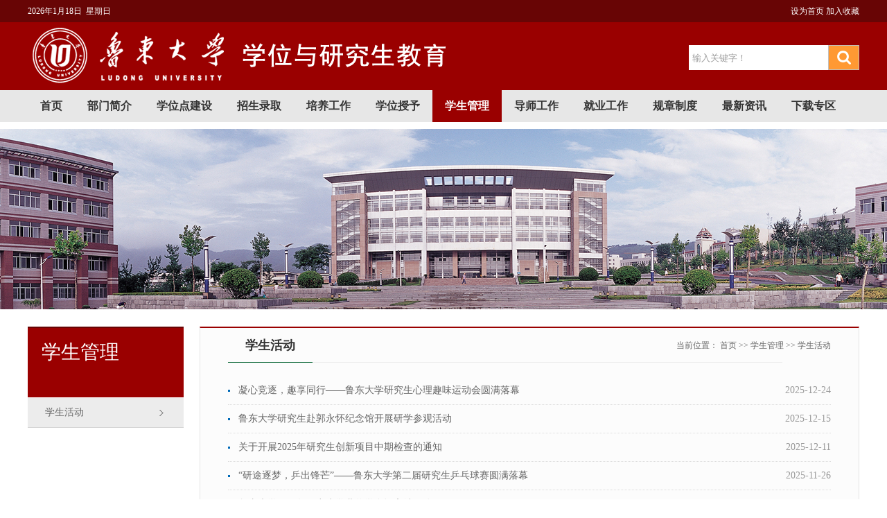

--- FILE ---
content_type: text/html
request_url: https://grad.ldu.edu.cn/xsgl/xshd.htm
body_size: 31921
content:
<!DOCTYPE html PUBLIC "-//W3C//DTD XHTML 1.0 Transitional//EN" "http://www.w3.org/TR/xhtml1/DTD/xhtml1-transitional.dtd">
<html xmlns="http://www.w3.org/1999/xhtml">
<head>
    <meta http-equiv="X-UA-Compatible" content="IE=edge,chrome=1">
    <meta http-equiv="Content-Type" content="text/html; charset=UTF-8" />
    <title>学生活动-鲁东大学研究生院</title><META Name="keywords" Content="鲁东大学研究生院,工作动态" />

    <link href="../style/style.css" rel="stylesheet" type="text/css" />
    <script type="text/javascript" src="../js/jquery-latest.min.js"></script>
    <script type="text/javascript" src="../js/koala.min.js"></script>
    <script type="text/javascript" src="../js/jquery.SuperSlide.js"></script>
<!--Announced by Visual SiteBuilder 9-->
<link rel="stylesheet" type="text/css" href="../_sitegray/_sitegray_d.css" />
<script language="javascript" src="../_sitegray/_sitegray.js"></script>
<!-- CustomerNO:7765626265723230766b4754525a544003090000 -->
<link rel="stylesheet" type="text/css" href="../list.vsb.css" />
<script type="text/javascript" src="/system/resource/js/vsbscreen.min.js" id="_vsbscreen" devices="pc|pad"></script>
<script type="text/javascript" src="/system/resource/js/counter.js"></script>
<script type="text/javascript">_jsq_(1036,'/list.jsp',-1,1878144953)</script>
</head>

<body>
<div class="wrapper">
    <div class="header clearboth">
        <div class="top-line">
            <div class="w1200">
            <div class="top-line-l"><!--#begineditable name="文本日历" viewid="202944" tagname="文本日历" action="" layout="" contype="" stylesysid="" template="" tplstyle="" clone="" istemp=""--><script language="javascript" src="/system/resource/js/calendar/simple.js"></script>               
<script language="JavaScript">
//阳历
var c_Calendar202944EnDateString;

var c_Calendar202944WeekDayString;

//阴历
var c_Calendar202944CnDateString;
//节气
var c_Calendar202944JQString;
//年
var c_Calendar202944YearString;
//月
var c_Calendar202944MonthString;
//日
var c_Calendar202944DayString;
//周
var c_Calendar202944WeekString;
function RunGLNL202944()
{          
    var  sc =new Simple_Calendar ();
    sc.init();
    c_Calendar202944CnDateString=sc.getCnDateString();
    c_Calendar202944WeekDayString=sc.getCalendarWeekString();
    c_Calendar202944JQString=sc.getJQString();
    c_Calendar202944EnDateString=sc.getEnDateString();
    c_Calendar202944YearString=sc.getYearString();
    c_Calendar202944MonthString=sc.getMonthString();
    c_Calendar202944DayString=sc.getDayString();
    c_Calendar202944WeekString=sc.getWeekString();
}
RunGLNL202944();
document.write('<div id="c_lunar202944"   class="fontstyle202944"  >');       
document.write(c_Calendar202944EnDateString);
document.write("&nbsp;&nbsp;"+c_Calendar202944WeekDayString);



document.write("</div>");

</script>
<!--#endeditable--></div>
            <!--#begineditable name="主页|收藏" viewid="202942" tagname="主页|收藏" action="" layout="" contype="" stylesysid="" template="" tplstyle="" clone="" istemp=""-->
<script language="javascript">
function dosuba202942a()
{
    try{
        var ua = navigator.userAgent.toLowerCase();
        if(ua.indexOf("msie 8")>-1)
        {
            window.external.AddToFavoritesBar(document.location.href,document.title,"");//IE8
        }else if(ua.toLowerCase().indexOf("rv:")>-1)
        {
            window.external.AddToFavoritesBar(document.location.href,document.title,"");//IE11+
        }else{
            if (document.all) 
            {
                window.external.addFavorite(document.location.href, document.title);
            }else if(window.sidebar)
            {
                window.sidebar.addPanel( document.title, document.location.href, "");//firefox
            }
            else
            {
                alert(hotKeysa202942a());
            }
        }

    }
    catch (e){alert("无法自动添加到收藏夹，请使用 Ctrl + d 手动添加");}
}
function hotKeysa202942a() 
{
    var ua = navigator.userAgent.toLowerCase(); 
    var str = "";    
    var isWebkit = (ua.indexOf('webkit') != - 1); 
    var isMac = (ua.indexOf('mac') != - 1);     
    if (ua.indexOf('konqueror') != - 1) 
    {  
        str = 'CTRL + B'; // Konqueror   
    } 
    else if (window.home || isWebkit || isMac) 
    {        
        str = (isMac ? 'Command/Cmd' : 'CTRL') + ' + D'; // Netscape, Safari, iCab, IE5/Mac   
    }
    return ((str) ? '无法自动添加到收藏夹，请使用' + str + '手动添加' : str);
}
function setHomepagea202942a()
{
    var url = document.location.href;
    if (document.all)
    {
        document.body.style.behavior='url(#default#homepage)';
        document.body.setHomePage(url);
    }
    else if (window.sidebar)
    {
        if(window.netscape)
        {
             try{
                  netscape.security.PrivilegeManager.enablePrivilege("UniversalXPConnect");
             }catch (e){
                   alert("该操作被浏览器拒绝，如果想启用该功能，请在地址栏内输入 about:config,然后将项 signed.applets.codebase_principal_support 值该为true");
             }
        }
    var prefs = Components.classes['@mozilla.org/preferences-service;1'].getService(Components. interfaces.nsIPrefBranch);
    prefs.setCharPref('browser.startup.homepage',url);
    }
    else
    {
        alert("浏览器不支持自动设为首页，请手动设置");
    }
}
</script>


<div class="top-line-r">
   <A href="javascript:setHomepagea202942a()" style="TEXT-DECORATION: none;">
                <span>设为首页</span>
            </A>
              
              <A onclick="javascript:dosuba202942a();" href="#" style="TEXT-DECORATION: none;">
                <span>加入收藏</span>
            </A>
            </div>


<!--#endeditable-->
            </div>
        </div>
        <div class="w1200 header_bg">
            <!--#begineditable name="LOGO" viewid="202943" tagname="LOGO" action="" layout="" contype="" stylesysid="" template="" tplstyle="" clone="" istemp=""-->
<div class="logo">

<a href="../index.htm" title="研究生院-grad"><img src="../images/logoyjsy.png" alt="研究生院-grad" />
</a>

</div>


<!--#endeditable-->
            <!--#begineditable name="全文检索" viewid="202961" tagname="全文检索" action="" layout="" contype="" stylesysid="" template="" tplstyle="" clone="" istemp=""--><script type="text/javascript">
    function _nl_ys_check(){
        
        var keyword = document.getElementById('showkeycode202961').value;
        if(keyword==null||keyword==""){
            alert("请输入你要检索的内容！");
            return false;
        }
        if(window.toFF==1)
        {
            document.getElementById("lucenenewssearchkeyword202961").value = Simplized(keyword );
        }else
        {
            document.getElementById("lucenenewssearchkeyword202961").value = keyword;            
        }
        var  base64 = new Base64();
        document.getElementById("lucenenewssearchkeyword202961").value = base64.encode(document.getElementById("lucenenewssearchkeyword202961").value);
        new VsbFormFunc().disableAutoEnable(document.getElementById("showkeycode202961"));
        return true;
    } 
</script>

<form action="../search.jsp?wbtreeid=1036" method="post" id="au3a" name="au3a" onsubmit="return _nl_ys_check()" style="display: inline">
 <input type="hidden" id="lucenenewssearchkeyword202961" name="lucenenewssearchkeyword" value=""><input type="hidden" id="_lucenesearchtype202961" name="_lucenesearchtype" value="1"><input type="hidden" id="searchScope202961" name="searchScope" value="0">


<div class="i-search">
                <div class="fl">
                <input name="showkeycode" id="showkeycode202961" type="text" value="输入关键字！" onfocus="this.style.color='#9e9e9e';if (value =='输入关键字！'){value =''}" onblur="this.style.color='9e9e9e';if (value ==''){value='输入关键字！'}" class="search-txt" /></div>
                <div class="fr"><input name="" type="image" value="" class="search-btn" /></div>
            </div>
   
   







</form><script language="javascript" src="/system/resource/js/base64.js"></script><script language="javascript" src="/system/resource/js/formfunc.js"></script>
<!--#endeditable-->
    </div>
    <div class="i-menu clearboth">
              <!--#begineditable name="网站导航" viewid="202959" tagname="网站导航" action="" layout="" contype="" stylesysid="" template="" tplstyle="" clone="" istemp=""--><ul id="nav" class="nav clearfix">




<li class="nLi   ">
                <h3><a href="../index.htm">首页</a></h3>
            </li>





<li class="nLi   ">
                <h3><a href="../bmjj/jgsz.htm">部门简介</a></h3>
            </li>

 <ul class="sub">


  <li><a href="../bmjj/jgsz.htm">机构设置</a></li>




 </ul>




<li class="nLi   ">
                <h3><a href="../xwdjs/gzdt.htm">学位点建设</a></h3>
            </li>

 <ul class="sub">


  <li><a href="../xwdjs/gzdt.htm">工作动态</a></li>




  <li><a href="../xwdjs/xwdpg.htm">学位点评估</a></li>




 </ul>




<li class="nLi   ">
                <h3><a href="../zslq/gzdt.htm">招生录取</a></h3>
            </li>

 <ul class="sub">


  <li><a href="../zslq/gzdt.htm">工作动态</a></li>




  <li><a href="../zslq/zsjz.htm">招生简章</a></li>




  <li><a href="../zslq/zsxc.htm">招生宣传</a></li>




 </ul>




<li class="nLi   ">
                <h3><a href="../pygz/gzdt.htm">培养工作</a></h3>
            </li>

 <ul class="sub">


  <li><a href="../pygz/gzdt.htm">工作动态</a></li>




  <li><a href="../pygz/glxt.htm">管理系统</a></li>




  <li><a href="https://grad.ldu.edu.cn/ztw.htm">成果展示</a></li>




 </ul>




<li class="nLi   ">
                <h3><a href="../xwsy/gzdt.htm">学位授予</a></h3>
            </li>

 <ul class="sub">


  <li><a href="../xwsy/gzdt.htm">工作动态</a></li>




 </ul>




<li class="nLi  on ">
                <h3><a href="xshd.htm">学生管理</a></h3>
            </li>

 <ul class="sub">


  <li><a href="xshd.htm">学生活动</a></li>




 </ul>




<li class="nLi   ">
                <h3><a href="../dsgz/dslx.htm">导师工作</a></h3>
            </li>

 <ul class="sub">


  <li><a href="../dsgz/dslx.htm">导师遴选</a></li>




 </ul>




<li class="nLi   ">
                <h3><a href="../jygz/bysxx.htm">就业工作</a></h3>
            </li>

 <ul class="sub">


  <li><a href="../jygz/bysxx.htm">毕业生信息</a></li>




  <li><a href="../jygz/jyxx.htm">就业信息</a></li>




  <li><a href="../jygz/bsbkxx.htm">博士报考信息</a></li>




  <li><a href="../jygz/jyzd.htm">就业指导</a></li>




  <li><a href="../jygz/bysfc.htm">毕业生风采</a></li>




 </ul>




<li class="nLi   ">
                <h3><a href="../gzzd/zs.htm">规章制度</a></h3>
            </li>

 <ul class="sub">


  <li><a href="../gzzd/zs.htm">招生</a></li>




  <li><a href="../gzzd/py.htm">培养</a></li>




  <li><a href="../gzzd/gl.htm">管理</a></li>




  <li><a href="../gzzd/xw.htm">学位</a></li>




  <li><a href="../gzzd/jl.htm">奖励</a></li>




  <li><a href="../gzzd/ds.htm">导师</a></li>




  <li><a href="../gzzd/qt.htm">其他</a></li>




 </ul>




<li class="nLi   ">
                <h3><a href="../zxzx/gjzc.htm">最新资讯</a></h3>
            </li>

 <ul class="sub">


  <li><a href="../zxzx/gjzc.htm">国家政策</a></li>




  <li><a href="../zxzx/zxdongt.htm">资讯动态</a></li>




  <li><a href="../zxzx/xsdt.htm">学术动态</a></li>




 </ul>




<li class="nLi   ">
                <h3><a href="../xzzq/xwdjs.htm">下载专区</a></h3>
            </li>

 <ul class="sub">


  <li><a href="../xzzq/xwdjs.htm">学位点建设</a></li>




  <li><a href="../xzzq/zsgz.htm">招生工作</a></li>




  <li><a href="../xzzq/pygz.htm">培养工作</a></li>




  <li><a href="../xzzq/xsgz.htm">学生工作</a></li>




  <li><a href="../xzzq/dsgz.htm">导师工作</a></li>




  <li><a href="../xzzq/xwgz.htm">学位工作</a></li>




  <li><a href="../xzzq/cyrj.htm">常用软件</a></li>




  <li><a href="../xzzq/jygz.htm">就业工作</a></li>




 </ul>




  </ul><!--#endeditable-->        <script id="jsID" type="text/javascript">

            jQuery("#nav").slide({
                type:"menu",// 效果类型，针对菜单/导航而引入的参数（默认slide）
                titCell:".nLi", //鼠标触发对象
                targetCell:".sub", //titCell里面包含的要显示/消失的对象
                effect:"slideDown", //targetCell下拉效果
                delayTime:300 , //效果时间
                triggerTime:0, //鼠标延迟触发时间（默认150）
                returnDefault:true //鼠标移走后返回默认状态，例如默认频道是“预告片”，鼠标移走后会返回“预告片”（默认false）
            });
        </script>
    </div>

    <!--#begineditable name="装饰图片-内页banner" viewid="202964" tagname="装饰图片-内页banner" action="" layout="" contype="" stylesysid="" template="" tplstyle="" clone="" istemp="true"-->  
     
     <div class="lm_banner" style="background: url('../images/banner_0001.png') no-repeat center;">   </div><!--#endeditable-->
    <div class="list-main">
        <div class="list-main-left ">
            <div class="this-lmname">
                <h1><!--#begineditable name="栏目名称" viewid="202962" tagname="栏目名称" action="" layout="" contype="" stylesysid="" template="" tplstyle="" clone="" istemp="true"-->学生管理<!--#endeditable--></h1>
                <h3></h3>
            </div>
            <!--#begineditable name="二级导航" viewid="202965" tagname="二级导航" action="" layout="" contype="" stylesysid="" template="" tplstyle="" clone="" istemp="true"-->

<div class="list-sub clearfix">
                <ul>



<li><a href="xshd.htm">学生活动</a></li>

  




 </ul>
            </div><!--#endeditable-->
        </div>
        <div class="list-main-right">
            <div class="lm_name clearfix">
                <h2><!--#begineditable name="二级栏目名称" viewid="202966" tagname="二级栏目名称" action="" layout="" contype="" stylesysid="" template="" tplstyle="" clone="" istemp="true"-->学生活动<!--#endeditable--></h2>
                <!--#begineditable name="当前位置" viewid="202967" tagname="当前位置" action="" layout="" contype="" stylesysid="" template="" tplstyle="" clone="" istemp="true"--><span>当前位置：
                        <a href="../index.htm">首页</a>
                >>
                <a href="xshd.htm">学生管理</a>
                >>
                <a href="xshd.htm">学生活动</a>
</span><!--#endeditable-->
            </div>
          <div><!--#begineditable name="静态翻页列表" action="webber.wbst.com.news.ColumnNews" layout="/system/_component/news/list/stattplpagedownv2.jsp" tpltype="1" contype="news" clone="" viewid="1020937" contentviewid="" tagname="静态翻页列表"-->

<script language="javascript" src="/system/resource/js/dynclicks.js"></script><script language="javascript" src="/system/resource/js/news/statpagedown.js"></script>
<div class="fy-list">

    <UL>
    


<li id="line_u10_0"><span>2025-12-24</span><a href="../info/1036/4113.htm">凝心竞逐，趣享同行——鲁东大学研究生心理趣味运动会圆满落幕</a></li>




        




<li id="line_u10_1"><span>2025-12-15</span><a href="../info/1036/4083.htm">鲁东大学研究生赴郭永怀纪念馆开展研学参观活动</a></li>




        




<li id="line_u10_2"><span>2025-12-11</span><a href="../info/1036/4096.htm">关于开展2025年研究生创新项目中期检查的通知</a></li>




        




<li id="line_u10_3"><span>2025-11-26</span><a href="../info/1036/4085.htm">“研途逐梦，乒出锋芒”——鲁东大学第二届研究生乒乓球赛圆满落幕</a></li>




        




<li id="line_u10_4"><span>2025-11-20</span><a href="../info/1036/4082.htm">鲁东大学2025年研究生学业奖学金评审结果公示</a></li>




        




<li id="line_u10_5"><span>2025-10-22</span><a href="../info/1036/4053.htm">关于做好鲁东大学2025年研究生学业奖学金评审工作的通知</a></li>




        




<li id="line_u10_6"><span>2025-10-20</span><a href="../info/1036/4047.htm">鲁东大学2025年研究生国家奖学金评审结果公示</a></li>




        




<li id="line_u10_7"><span>2025-09-22</span><a href="../info/1036/4131.htm">我校承办的中国研究生乡村振兴科技强农+创新大赛第二届中国研究生乡村振兴志愿服务技能...</a></li>




        




<li id="line_u10_8"><span>2025-07-22</span><a href="../info/1036/3893.htm">我校研究生在第二届MIB国际贸易融资竞赛取得佳绩</a></li>




        




<li id="line_u10_9"><span>2025-06-13</span><a href="../info/1036/3851.htm">研究生院召开推进考博工作座谈会</a></li>




        




<li id="line_u10_10"><span>2025-05-30</span><a href="../info/1036/3825.htm">关于公布2025年鲁东大学研究生创新项目立项名单的通知</a></li>




        




<li id="line_u10_11"><span>2025-05-30</span><a href="../info/1036/3817.htm">鲁东大学第24届研究生学术文化节暨创新成果展示月活动开幕</a></li>




        




<li id="line_u10_12"><span>2025-05-30</span><a href="../info/1036/3816.htm">商学院师生在第四届国际商务专业学位研究生案例竞赛中喜获佳绩</a></li>




        




<li id="line_u10_13"><span>2025-05-22</span><a href="../info/1036/3807.htm">2025年鲁东大学研究生创新项目拟立项公示</a></li>




        




<li id="line_u10_14"><span>2025-05-22</span><a href="../info/1036/3805.htm">春风化雨润心田 支教点亮求知路</a></li>




        

    </UL>
   <div align="center"><INPUT TYPE="hidden" NAME="actiontype" VALUE=""><input type="hidden" name="_scode_" value="1768744498525"><input type="hidden" name="urltype" value="tree.TreeTempUrl"><input type="hidden" name="wbtreeid" value="1036"><input type="hidden" name="outFlag" value="false">
<style type="text/css">
.headStyle12ddcaq5zt, .headStyle12ddcaq5zt td, .headStyle12ddcaq5zt div {font-size: 12px;font-family:宋体; color: #000000; margin-left: auto; margin-right: auto; line-height:14px;}
.defaultButtonStyle {font-size: 12px;font-family:宋体; height:20px;color: #000000;BORDER: #AFD5F5 1px solid; margin: 0px;padding: 0px; FILTER:progid:DXImageTransform.Microsoft.Gradient(GradientType=0,StartColorStr=#ffffff, EndColorStr=#BDDBF7);  CURSOR: pointer; line-height:14px;background:-webkit-gradient(linear, 0 0, 0 100%, from(#ffffff), to(#BDDBF7));background: -moz-linear-gradient( top,#ffffff,#BDDBF7);background:-ms-linear-gradient(top,#ffffff 0%,#bddbf7 100%);}
.defaultinputStyle {font-size: 12px;font-family:宋体; height:20px; border:1px solid #AFD5F5; line-height:14px;}
.colHeader {font-size: 12px;font-family:宋体; line-height:14px;}
.headStyle12ddcaq5zt a, .pageList .this-page {font-size: 12px;font-family:宋体; display:inline-block; height:14px; padding: 2px 4px; border: solid 1px #AFD5F5; background: #fff; text-decoration: none; MARGIN-RIGHT: 1px;line-height:14px;}
.headStyle12ddcaq5zt a:visited {font-size: 12px;font-family:宋体; color: #000000; text-decoration: none; line-height:14px;}
.headStyle12ddcaq5zt .PrevDisabled {font-size: 12px;font-family:宋体; display:inline-block;height:14px;  margin-right: 3px; padding: 2px 4px; background: #fff;color:#ccc;border: solid 1px #AFD5F5; line-height:14px;}
.headStyle12ddcaq5zt .SelectList {font-size: 12px;font-family:宋体;line-height:14px;}
.headStyle12ddcaq5zt .Prev { font-size: 12px;font-family:宋体; margin-right: 3px; padding: 2px 4px;line-height:14px;}
.headStyle12ddcaq5zt .break {font-size: 12px;font-family:宋体; border: none; text-decoration: none; line-height:14px;}
.headStyle12ddcaq5zt .NextDisabled { font-size: 12px;font-family:宋体;display:inline-block; height:14px; margin-left: 2px; padding: 2px 4px;background: #fff;color:#ccc;border: solid 1px #AFD5F5; line-height:14px;}
.headStyle12ddcaq5zt .Next { font-size: 12px;font-family:宋体; margin-left: 2px; padding: 2px 4px;line-height:14px;}
.headStyle12ddcaq5zt .this-page {font-size: 12px;font-family:宋体;display:inline-block;height:14px;padding: 2px 4px; border: solid 1px #AFD5F5; background: #E1F0FD; font-weight: bold; color:black; MARGIN-RIGHT: 1px;line-height:14px;}
.headStyle12ddcaq5zt a:hover {font-size: 12px;font-family:宋体;color: black; background: #EFF7FE; border-color: #AFD5F5; text-decoration: none;line-height:14px;}
.headStyle12ddcaq5zt a:link {font-size: 12px;font-family:宋体;color: #000000; text-decoration: none;line-height:14px;}
.headStyle12ddcaq5zt a:active { font-size: 12px;font-family:宋体;color: black; text-decoration: none; background: #EFF7FE; line-height:14px;}
</style><script language="javascript" src="/system/resource/js/gotopage.js"></script><script type="text/javascript">function a1020937_gopage_fun(){_simple_list_gotopage_fun(22,'a1020937GOPAGE',2)}</script><table cellspacing="0" cellpadding="0" border="0"><TR><td colspan="0"><table cellspacing="0" class="headStyle12ddcaq5zt" width="100%" cellpadding="1"><tr valign="middle"><TD nowrap align="left" width="1%" id="fanye1020937">共324条&nbsp;&nbsp;1/22&nbsp;</td><td nowrap align="left"><div><span class="PrevDisabled">首页</span><span class="PrevDisabled">上页</span><a href="xshd/21.htm" class="Next">下页</a><a href="xshd/1.htm" class="Next">尾页</a>&nbsp;&nbsp;<input align="absmiddle" type="button" class="defaultButtonStyle" id="gotopagebut" name="a1020937Find" value="转到" onclick="javascript:a1020937_gopage_fun()"><INPUT size="2" align="absmiddle" class="defaultInputStyle" NAME="a1020937GOPAGE" id="a1020937GOPAGE" VALUE="" style="margin-left:1px;margin-right:1px">页</div></td></tr></table></table></div>
</div><script>_showDynClickBatch(['dynclicks_u10_4113','dynclicks_u10_4083','dynclicks_u10_4096','dynclicks_u10_4085','dynclicks_u10_4082','dynclicks_u10_4053','dynclicks_u10_4047','dynclicks_u10_4131','dynclicks_u10_3893','dynclicks_u10_3851','dynclicks_u10_3825','dynclicks_u10_3817','dynclicks_u10_3816','dynclicks_u10_3807','dynclicks_u10_3805'],[4113,4083,4096,4085,4082,4053,4047,4131,3893,3851,3825,3817,3816,3807,3805],"wbnews", 1878144953)</script><!--#endeditable--></div>
        </div>
    </div>
       <div class="footer">
        <div class="w1200 footer_bg">
            <div class="footer_one">
                <!--#begineditable name="链接列表-版权上面" viewid="202955" tagname="链接列表-版权上面" action="" layout="" contype="" stylesysid="" template="" tplstyle="" clone="" istemp=""--><script language="javascript" src="/system/resource/js/openlink.js"></script><div class="footer_one_left">




    <a href="https://yjsgl.ldu.edu.cn/gmis/home/stulogin" onclick="_addDynClicks(&#34;wburl&#34;, 1878144953, 39931)" class="f_link1">学生用户</a>




    <a href="https://yjsgl.ldu.edu.cn/gmis/home/login" onclick="_addDynClicks(&#34;wburl&#34;, 1878144953, 39932)" class="f_link2">教师用户</a>




    <a href="http://www.edm.ldu.edu.cn/" onclick="_addDynClicks(&#34;wburl&#34;, 1878144953, 39933)" class="f_link3">教育硕士网</a>




    <a href="../gzjb/zlbg.htm" onclick="_addDynClicks(&#34;wburl&#34;, 1878144953, 39934)" class="f_link4">工作简报</a>




</div><!--#endeditable-->
                <div class="footer_one_right">
                    <div class="end_txtlink">
                        <!--#begineditable name="下拉链接列表-站内导航" viewid="202956" tagname="下拉链接列表-站内导航" action="" layout="" contype="" stylesysid="" template="" tplstyle="" clone="" istemp=""--><select onchange="_openSelectLink(this, 'value', 'addclicks')">
                            <option>--培养单位--</option>



<option value="http://www.chinese.ldu.edu.cn/" title="" addclicks="_addDynClicks(&#34;wburl&#34;, 1878144953, 59024)" target="_blank">文学院</option>

 


<option value="http://www.fl.ldu.edu.cn/" title="" addclicks="_addDynClicks(&#34;wburl&#34;, 1878144953, 59025)" target="_blank">外国语学院</option>

 


<option value="http://www.ls.ldu.edu.cn/" title="" addclicks="_addDynClicks(&#34;wburl&#34;, 1878144953, 59026)" target="_blank">历史文化学院</option>

 


<option value="http://www.marx.ldu.edu.cn/" title="" addclicks="_addDynClicks(&#34;wburl&#34;, 1878144953, 59027)" target="_blank">马克思主义学院</option>

 


<option value="http://www.zf.ldu.edu.cn/" title="" addclicks="_addDynClicks(&#34;wburl&#34;, 1878144953, 59028)" target="_blank">法学院</option>

 


<option value="http://www.psy.ldu.edu.cn/" title="" addclicks="_addDynClicks(&#34;wburl&#34;, 1878144953, 59029)" target="_blank">教育科学学院</option>

 


<option value="http://www.jsjyxy.ldu.edu.cn/" title="" addclicks="_addDynClicks(&#34;wburl&#34;, 1878144953, 59030)" target="_blank">初等教育学院</option>

 


<option value="http://www.sport.ldu.edu.cn/" title="" addclicks="_addDynClicks(&#34;wburl&#34;, 1878144953, 59031)" target="_blank">体育学院</option>

 


<option value="http://www.sxy.ldu.edu.cn/" title="" addclicks="_addDynClicks(&#34;wburl&#34;, 1878144953, 59032)" target="_blank">商学院</option>

 


<option value="http://www.maths.ldu.edu.cn/" title="" addclicks="_addDynClicks(&#34;wburl&#34;, 1878144953, 59033)" target="_blank">数学与统计科学学院</option>

 


<option value="http://www.physics.ldu.edu.cn/" title="" addclicks="_addDynClicks(&#34;wburl&#34;, 1878144953, 59034)" target="_blank">物理与光电工程学院</option>

 


<option value="http://www.chem.ldu.edu.cn/" title="" addclicks="_addDynClicks(&#34;wburl&#34;, 1878144953, 59035)" target="_blank">化学与材料科学学院</option>

 


<option value="http://www.sky.ldu.edu.cn/" title="" addclicks="_addDynClicks(&#34;wburl&#34;, 1878144953, 59036)" target="_blank">生命科学学院</option>

 


<option value="http://www.geo.ldu.edu.cn/" title="" addclicks="_addDynClicks(&#34;wburl&#34;, 1878144953, 59037)" target="_blank">资源与环境工程学院</option>

 


<option value="http://www.jt.ldu.edu.cn/" title="" addclicks="_addDynClicks(&#34;wburl&#34;, 1878144953, 59038)" target="_blank">交通学院</option>

 


<option value="http://www.ws.ldu.edu.cn/" title="" addclicks="_addDynClicks(&#34;wburl&#34;, 1878144953, 59039)" target="_blank">蔚山船舶与海洋学院</option>

 


<option value="http://www.civil.ldu.edu.cn/" title="" addclicks="_addDynClicks(&#34;wburl&#34;, 1878144953, 59040)" target="_blank">土木工程学院</option>

 


<option value="http://www.sl.ldu.edu.cn/" title="" addclicks="_addDynClicks(&#34;wburl&#34;, 1878144953, 59041)" target="_blank">水利工程学院</option>

 


<option value="http://www.xinke.ldu.edu.cn/" title="" addclicks="_addDynClicks(&#34;wburl&#34;, 1878144953, 59042)" target="_blank">信息与电气工程学院</option>

 


<option value="http://www.sic.ldu.edu.cn/" title="" addclicks="_addDynClicks(&#34;wburl&#34;, 1878144953, 59043)" target="_blank">集成电路学院</option>

 


<option value="http://www.spgc.ldu.edu.cn/" title="" addclicks="_addDynClicks(&#34;wburl&#34;, 1878144953, 59044)" target="_blank">食品工程学院</option>

 


<option value="http://www.nxy.ldu.edu.cn/" title="" addclicks="_addDynClicks(&#34;wburl&#34;, 1878144953, 59045)" target="_blank">农学院</option>

 


<option value="http://www.ys.ldu.edu.cn/" title="" addclicks="_addDynClicks(&#34;wburl&#34;, 1878144953, 59046)" target="_blank">艺术学院</option>

 


<option value="http://www.sis.ldu.edu.cn/" title="" addclicks="_addDynClicks(&#34;wburl&#34;, 1878144953, 59047)" target="_blank">国际教育学院</option>

 


<option value="http://www.zwwxyjy.ldu.edu.cn/" title="" addclicks="_addDynClicks(&#34;wburl&#34;, 1878144953, 59048)" target="_blank">张炜文学研究院</option>

 


<option value="http://www.bhst.ldu.edu.cn/" title="" addclicks="_addDynClicks(&#34;wburl&#34;, 1878144953, 59049)" target="_blank">滨海生态高等研究院</option>

 


<option value="http://www.nlgc.ldu.edu.cn/" title="" addclicks="_addDynClicks(&#34;wburl&#34;, 1878144953, 59050)" target="_blank">农林工程研究院</option>

 
 </select><!--#endeditable-->
                    </div>
                    <div class="end_txtlink">
                        <!--#begineditable name="下拉链接列表-友情链接" viewid="202957" tagname="下拉链接列表-友情链接" action="" layout="" contype="" stylesysid="" template="" tplstyle="" clone="" istemp=""-->
<select onchange="_openSelectLink(this, 'value', 'addclicks')">
                            <option>--友情链接--</option>



<option value="https://www.moe.gov.cn/" title="" addclicks="_addDynClicks(&#34;wburl&#34;, 1878144953, 59020)" target="_blank">教育部</option>

 


<option value="https://yz.chsi.com.cn/" title="" addclicks="_addDynClicks(&#34;wburl&#34;, 1878144953, 59021)" target="_blank">中国研究生招生信息网</option>

 


<option value="http://edu.shandong.gov.cn/" title="" addclicks="_addDynClicks(&#34;wburl&#34;, 1878144953, 59019)" target="_blank">山东省教育厅</option>

 


<option value="https://www.sdzk.cn/" title="" addclicks="_addDynClicks(&#34;wburl&#34;, 1878144953, 59022)" target="_blank">山东省教育招生考试院</option>

 


<option value="https://www.ldu.edu.cn" title="" addclicks="_addDynClicks(&#34;wburl&#34;, 1878144953, 59023)" target="_blank">鲁东大学</option>

 
 </select><!--#endeditable-->
                    </div>

                </div>
            </div>
            <div class="footer_two">
                <!--#begineditable name="版权" viewid="202958" tagname="版权" action="" layout="" contype="" stylesysid="" template="" tplstyle="" clone="" istemp=""--><div class="footer_two_left">

<!-- 版权内容请在本组件"内容配置-版权"处填写 -->
<p>鲁东大学研究生院 版权所有 © Copyright 2022</p><p>联系电话：0535-6681458 地址：山东省烟台市芝罘区红旗中路186号</p>
</div><!--#endeditable-->
                <div class="footer_two_right">
                  
                    <!--#begineditable name="二维码-图片列表" viewid="202960" tagname="二维码-图片列表" action="" layout="" contype="" stylesysid="" template="" tplstyle="" clone="" istemp=""-->    <div class="fl wx_sm">


           

              


                        <img src="../images/20221201201904.jpg" alt="" /><span></span>

             
     

</div><!--#endeditable-->
                </div>
            </div>
        </div>
    </div>
</div>

</body>
</html>


--- FILE ---
content_type: text/css
request_url: https://grad.ldu.edu.cn/style/style.css
body_size: 22200
content:
@charset "utf-8";
/* CSS Document*/
body {
    margin: 0;
    padding: 0;
    font-family: "微软雅黑";
    font-size: 14px;
    min-width: 1200px;
    background:#ffffff;
}
ul,li {
    list-style-type: none;
    margin: 0;
    padding: 0;
}
h1,h2,h3,h4,h5,h6 {
    margin: 0;
    padding: 0;
    font-weight: normal
}
img {
    border: 0;
}
a {
    text-decoration: none;
    color: #666666;
}
a:hover {
    text-decoration: none;
    color: #cc3300;
}
.fl {
    float: left !important;
}
.fr {
    float: right !important;
}
.clearboth {
    clear: both;
    border: 0;
    padding: 0;
    margin: 0;
}
.w1200 {
    width: 1200px;
    height: auto;
    margin: 0 auto;
    overflow: hidden;
}
.clearfix:after {
    content: ".";
    display: block;
    height: 0;
    clear: both;
    visibility: hidden;
}
.wrapper {
    width: 100%;
    padding: 0;
    margin: 0 auto;
    position: relative;
    background: #ffffff;
}
.relative {
    position:relative;
}
.imghover {
    cursor: pointer;
    transition: all 0.6s;
}
.imghover:hover {
    transform: scale(1.2);
}

/*header*/
.header{ width:100%; height: 130px; background: #9a0000;}
.header_bg{ 660px bottom no-repeat; height: 130px}
.header .top-line{ background: #680505; height: 32px; line-height: 32px; color: #ffffff; font-size: 12px; font-family: simsun; position: absolute; top: 0; width: 100%; }
.header .top-line a{ color: #ffffff;}
.header .top-line-l{ float: left;}
.header .top-line-r{ float: right;}
.header .logo{ float: left; margin:37px 0 0 0}

/*i-menu*/

.i-menu {
    width:100%; height: 46px; z-index: 9999; margin: 0 auto; background: #e7e7e7;
}
.nav{ width:1200px; margin: 0 auto; height:46px; line-height:46px;  position:relative; z-index:1;  }
.nav a{ color:#fff;  }
.nav .nLi{ float:left;  position:relative; display:inline;  }
.nav .nLi h3{ float:left;  }
.nav .nLi h3 a{ display:block; padding:0 18px; font-size:16px; font-weight:bold; color: #333333  }
.nav .sub{ display:none; width:180px; left:0; top:46px;  position:absolute; background: #9a0000;  line-height:36px; padding:5px 0;  }
.nav .sub li{ zoom:1; }
.nav .sub a{ display:block; padding:0 10px; }
.nav .sub a:hover{ background:#680505; color:#fff;  }
.nav .on h3 a{ background: #9a0000; color:#fff;   }

/*banner*/
.slideBox{ width:100%; height:460px; overflow:hidden; position:relative; margin: 0 auto;}
.slideBox .hd{ height:15px; overflow:hidden; position:absolute; right:5px; bottom:5px; z-index:1; }
.slideBox .hd ul{ overflow:hidden; zoom:1; float:left;  }
.slideBox .hd ul li{ float:left; margin-right:2px;  width:15px; height:15px; line-height:14px; text-align:center; background:#fff; cursor:pointer; }
.slideBox .hd ul li.on{ background:#f00; color:#fff; }
.slideBox .bd{ position:relative; height:100%; z-index:0;   }
.slideBox .bd li{ zoom:1; vertical-align:middle; }
.slideBox .bd img{ width:100%;  display:block;  }
.slideBox .bd span {
    position:absolute;
    bottom:0;
    background:url(../images/title_imgbg.png);
    width:100%;
    line-height:36px;
    color:#fff;
    font-weight:bold;
}
.slideBox .bd h1 {
    color:#fff;
    font-size:16px;
    margin:0;
    padding:0 10px;
    height: 46px;
    line-height: 46px; text-align: center;
}
.slideBox .prev,.slideBox .next{ position:absolute; left:0; top:50%; margin-top:-25px; display:block; width:60px; height:60px; background:url(../images/slider-arrow.png) -160px 0px no-repeat; filter:alpha(opacity=50);opacity:0.8; }
.slideBox .next{ left:auto; right:0; background-position:8px 0px; }
.slideBox .prev:hover,
.slideBox .next:hover{ filter:alpha(opacity=100);opacity:1;  }
.slideBox .prevStop{ display:none;  }
.slideBox .nextStop{ display:none;  }

/*p_news*/
.p_news{ width: 1200px; margin: 20px auto 0 auto; height:350px; overflow: hidden; position: relative;}
.p_news_left{ float: left; width: 315px; margin-right: 25px;}
.p_news_center{float: left; width: 880px;}
.p_news_right{float: right; width: 295px; overflow: hidden}

/**/
.more{ position: absolute; top: 120px; right: 20px}
.slideTxtBox{ width:100%; text-align:left;  }
.slideTxtBox .hd{ height:40px; line-height:40px; background:#ffffff; padding:0 10px 0 20px;   border-bottom:1px solid #dadada;  position:relative; }
.slideTxtBox .hd ul{ float:left;  position:absolute; left:0; top:-1px; height:40px;   }
.slideTxtBox .hd ul li{ float:left; padding:0 15px; cursor:pointer; font-size: 18px; color: #666666;}
.slideTxtBox .hd ul li.on{ height:40px; border-bottom:2px solid #9a0000;color: #9a0000; }
.slideTxtBox .bd ul{ padding:0;  zoom:1;  }
.slideTxtBox .t_jgx{}
.newbox{ width:880px;height: auto; overflow: hidden; margin: 0 auto}
.newbox_left{width:390px; height: auto; overflow: hidden; float: left; padding: 20px 0 0 0}
.newbox_right{ width:470px; height: auto; overflow: hidden; float: right;padding: 20px 0 0 0}
/*picnews*/
.picnews{ width:390px; height:270px; overflow:hidden; position:relative;   }
.picnews .hd{ height:15px; overflow:hidden; position:absolute; right:10px; bottom:7px; z-index:1; }
.picnews .hd ul{ overflow:hidden; zoom:1; float:left;  }
.picnews .hd ul li{ float:left; margin-right:4px;  width:7px; height:7px; line-height:8px; font-size:0; text-align:center; background:#cccccc; cursor:pointer;  border-radius: 50px;}
.picnews .hd ul li.on{ background:#ff0000; color:#fff; }
.picnews .bd{ position:relative; height:100%; z-index:0;   }
.picnews .bd li{ zoom:1; vertical-align:middle; }
.picnews .bd img{ width:390px; height:270px; display:block;  }
.picnews .bd  span{ position:absolute; bottom:0; background:url(../images/title_bg.png); width:100%;  line-height:36px; color:#fff; font-weight:bold;}
.picnews .bd h1{ color:#fff; font-size:14px; margin:0; padding:0 10px}
.headline{  height: auto; overflow: hidden; border-bottom: #e5e5e5 1px dashed}
.headline h2{ color: #cc0000; font-size: 20px; line-height: 30px; margin: 0; padding: 0; font-weight: bold; width: 100%; text-align: center}
.headline p{ margin:0;  font-size: 14px; line-height: 24px; color: #999999; padding: 5px 0}
.newslist ul{ height: auto; overflow: hidden;}
.newslist ul{ padding-top: 8px;}
.newslist li{ width: 100%; font-size: 14px; color: #999999; line-height:37px; }
.newslist li a{ background: url("../images/ico_003.png") left center no-repeat; padding-left: 10px; color: #666666; font-size: 14px; float: left; display: block;overflow:hidden;text-overflow:ellipsis;white-space:nowrap; }
.newslist li a:hover{color: #cc3300}
.newslist li span{ float: right;}

.ititle{height:40px; margin: 0 auto 0 auto; border-bottom: #e0e0e0 1px solid; }
.ititle h2{ float: left; margin: 0; padding:0 15px; font-size: 20px;  line-height: 40px;display: block;    height: 40px;
    border-bottom: 2px solid #9a0000;    color: #9a0000;}
.ititle a{ float: right; font-size: 14px; color: #979797; padding-right: 0;line-height: 40px; margin-top:0; padding-top:0;}

.ititle span{ display: block; float: right; height: 32px;width:100px;}
.ititle i{ font-style:normal; font-size: 12px; color: #a1a1a1;line-height: 48px;}

.more{ position: absolute; top:-30px; right:0}
.more a{color:#979797}
.date_list{height: 350px; padding: 6px 0 0 0 !important; position: relative}
.date_list li{
    width: 100%;
    height: 55px;
    display: block;
    border-bottom: #e4e4e4 1px solid;
    padding: 10px 0;}
.date_list li a{ font-size: 14px; color: #666666; line-height: 24px;}
.date_list li a:hover{color: #cc3300;}
.date_list li span {
    float: left;
    display: block;
    width: 50px;
    height: 50px;
    background: #ffffff;
    text-align: center;
    color: #333333;
    font-size: 12px;line-height: 20px;
    margin-right: 12px; border: #9a0000 1px solid;
}
.date_list li span i {
    width: 100%;
    display: block;
    text-align: center;
    color: #ffffff;
    background: #9a0000;
    font-size: 20px;
    font-style: normal;
    line-height: 30px;
}

/*i-others*/
.t_title{ border-bottom: #dadada 1px solid; height: 40px; line-height: 40px; position:relative}
.t_title h1{ color: #9a0000; font-size: 18px; font-weight:500; border-bottom: #9a0000 2px solid; display:inline-block; height: 39px; line-height: 39px; padding:0 15px }
.t_title span{ color: #ff9900; font-size: 12px;}
.t_title .more{ position:absolute; top:2px; right:0px; color:#979797}
.i-others{width: 100%;height: 230px;margin: 0 auto;padding: 10px 0;}
.i-others_left{ width:385px; margin-right: 20px; float: left}
.i-others_center{ width:470px;  float: left}
.i-others_right{ width:295px;  float: right}
.i-link{ width: 1200px; margin:0 auto; height: auto; overflow:hidden; padding: 10px 0}
.i-link_left{ width: 1200px; float: left; height: auto; overflow: hidden;}
.i-link_right{ width: 1200px;  margin:0 auto;}
.i-link_left ul{ width: 1225px; float: left; padding-top:15px;}
.i-link_left li{width:225px; height: 70px;float:left;margin: 0 20px 15px 0;}
.i-link_left a{display: block; width: 100%; height: 70px;  overflow:hidden}
.i-link_left img{ width:100%; height: 70px; overflow: hidden}
.i-link_left img:hover{ opacity:0.8}
.i-link_right .kstd_link{font-size: 14px; color: #333333; line-height: 32px;width:500px; height: auto; overflow: hidden; padding:10px 0 0 0}
.i-link_right .kstd_link{ }


/*滚动图*/
.mlxy_gd{ width:880px;  overflow:hidden; position:relative;  margin: 20px 0 0 0 }
.mlxy_gd .hd{ overflow:hidden;  height:30px; background:#f4f4f4; padding:0;  }
.mlxy_gd .hd .prev,.picMarquee-left .hd .next{ display:block;  width:5px; height:9px; float:right; margin-right:5px; margin-top:10px;  overflow:hidden;
    cursor:pointer;}
.mlxy_gd .hd .next{ background-position:0 -50px;  }
.mlxy_gd .hd .prevStop{ background-position:-60px 0; }
.mlxy_gd .hd .nextStop{ background-position:-60px -50px; }
.mlxy_gd .bd{ padding:0;   }
.mlxy_gd .bd ul{ overflow:hidden; zoom:1; }
.mlxy_gd .bd ul li{ margin:0 8px; float:left; _display:inline; overflow:hidden; text-align:center;position: relative  }
.mlxy_gd .bd ul li .pic{ text-align:center; }
.mlxy_gd .bd ul li .pic img{ width:220px; height:150px; display:block; }
.mlxy_gd .bd ul li .pic img:hover{ opacity: 0.8}
.mlxy_gd .bd ul li .pic a:hover img{ border-color:#999;  }
.mlxy_gd .bd ul li .title{ line-height:40px;height:40px; text-align: center; width: 100%;   font-size: 14px; color: #333333; display: block; z-index: 999}
.mlxy_gd .bd ul li .title a{ color: #555555;}
.n_list{height:200px; padding: 5px 0 0 0 !important; position: relative}
.n_list li{width: 100%; height: 35px; line-height: 35px; display: block;color: #999999;font-size: 14px;}
.n_list li a{font-size: 14px;color: #666666;  background: url("../images/ico_003.png") left center no-repeat; padding-left: 10px; float: left}
.n_list li a:hover{color: #cc3300}
.n_list li .date{float: right}
.n_list li i{ font-style: normal; color: #ff9900}

.zt_piclist{ margin: 20px 0 0  0}
.zt_piclist a{ display: block;width: 295px; height: 55px; margin: 5px auto}
.zt_piclist img{ width: 295px; height: 55px;}

.tw_top{ width: 100%;height: auto; overflow: hidden; margin: 5px auto 5px auto}
.tw_top img{ width: 245px; height: 160px; padding: 3px; border: #dfdfdf 1px solid; float: left; margin-right: 15px}
.tw_top .tw_txt{float: right;width: 260px; height: 170px; overflow: hidden}
.tw_top .tw_txt h1{ color: #cc0000; font-size: 18px; line-height: 30px;}
.tw_top .tw_txt h1 a{ color: #cc0000;}
.tw_top .tw_txt p{ font-size: 14px; line-height: 24px; color: #999999; margin:5px 0 ;padding: 0}
.tw_top .tw_txt p a{  color: #999999}
.top_pic{ width: 322px;height: auto; overflow: hidden; margin: 5px auto 11px auto;}
.top_pic img{ width: 142px; height: 95px;padding: 3px; border: #dfdfdf 1px solid; float: left; margin-right: 10px}

.ns_list{height: 330px; padding: 5px 0 0 0 !important; position: relative}
.ns_list li{width: 100%; height: 30px; line-height: 30px; display: block;color: #999999;font-size: 14px;}
.ns_list li a{font-size: 14px;color: #666666; float: left}
.ns_list li a:hover{color: #cc3300}
.ns_list li .date{float: right}
.ns_list li i{ font-style: normal; color: #ff9900; margin-right: 3px;}

.title_h1{ width: 1200px; height: 40px; line-height: 40px;  padding: 0 ; border-bottom: 1px solid #dadada; position: relative; margin: 0 auto}
.title_h1 h1{height: 40px;  border-bottom: 2px solid #9a0000; color: #9a0000; font-size: 18px;  padding:0 15px; float:left}
.title_h1 a{ float: right; margin-top: 15px;}
.i-piclink{ width: 1280px; height: auto; margin:12px auto;   background: #ffffff; position:relative; }
.i-piclink .hd{ }
.i-piclink .hd .prev{ display:block;  width:13px; height:25px; float:right; overflow:hidden; cursor:pointer; background:url("../images/piclink_rico.png") no-repeat; position: absolute; right: 10px; top:30px;}
.i-piclink .hd .next{ display:block;  width:13px; height:25px; float:right; overflow:hidden; cursor:pointer; background:url("../images/piclink_lico.png") no-repeat;position: absolute; left: 10px; top:30px;}
.i-piclink .hd .prevStop{ background-position:-60px 0; }
.i-piclink .hd .nextStop{ background-position:-60px -50px; }
.i-piclink .tempWrap{ width: 1200px !important; margin: 0 auto}
.i-piclink .bd{ padding:10px 0; }
.i-piclink .bd ul{ overflow:hidden; zoom:1; }
.i-piclink .bd ul li{ margin:0 7px; float:left; _display:inline; overflow:hidden; text-align:center;  }
.i-piclink .bd ul li .pic{ text-align:center; }
.i-piclink .bd ul li .pic img{ width:190px; height:66px; display:block; padding:0; border:1px solid #cecece; }
.i-piclink .bd ul li .pic a:hover img{ border-color:#999;  }
.i-piclink .bd ul li .title{ line-height:24px;   }
.i-special{ margin: 0 auto 20px auto}
.i-special-left{ width: 880px; float:left;}
.i-special-right{ width: 295px; float:right;}


/*footer*/
.footer{ background: #9a0000; border-top:#680505 5px solid; height: auto; }
.footer_bg{ right center no-repeat; height: auto;}
.footer_one{ padding: 0;  height: auto; overflow: hidden}
.footer_two{border-top: #75aee0 1px solid; height: auto; overflow: hidden; padding: 15px 0 10px 0}
.footer_two_left{width:800px; float: left; color: #cce1f4;line-height: 27px;font-size: 14px;}
.footer_two_left p{ margin: 0; padding: 0;  line-height: 27px; font-size: 14px; color: #cce1f4;}
.footer_two_right{width: 168px; float: right;}
.footer_one_left{ width:750px; float: left; padding: 15px 0}
.footer_one_right{ width: 246px; float: right;}
.footer_one_left a{ display:block; float:left;color: #ffffff; font-size: 16px; padding-left: 40px; height: 50px; line-height: 50px; margin-right: 50px;}
.footer_one_left a:hover{ color: #ff9900}
.wx_sm{ float: left; color: #ffffff; font-size: 12px; margin-left: 40px;}
.wx_sm img{ width: 65px; height: 65px;}
.wx_sm a span { color: #ffffff; display: block; text-align: center; line-height: 24px;}

/*search*/
.i-search {
    width: 246px;
    height: 36px;
    overflow: hidden;
    position: relative;
    float: right;
    margin:65px 0 0 0;
}
.i-search .search-txt {
    width: 201px;
    padding-left: 5px;
    height: 36px;
    line-height: 36px;
    background: #ffffff;
    color: #9e9e9e;
    border: none;
}

.i-search .search-btn {
    width: 45px;
    height: 36px;
    position: absolute;
    right: 0;
    *margin-top: 1px;
    background: url("../images/search_ico.png") center no-repeat #ff9933;
    border: 0;
    cursor: pointer
}

.i-search .search-btn:hover {
    background: url("../images/search_ico.png") center no-repeat #ff9933;
    border: 0;
    cursor: pointer
}
.end_txtlink{width:295px; height: auto;margin: 10px auto 0 0}
.end_txtlink select{width:295px; height:24px; }
.f_link1{ background: url("../images/linkico_001.png") left center no-repeat;}
.f_link1:hover{ background: url("../images/linkico_001_hover.png") left center no-repeat;}
.f_link2{background: url("../images/linkico_002.png") left center no-repeat;}
.f_link2:hover{background: url("../images/linkico_002_hover.png") left center no-repeat;}
.f_link3{background: url("../images/linkico_003.png") left center no-repeat;}
.f_link3:hover{background: url("../images/linkico_003_hover.png") left center no-repeat;}
.f_link4{background: url("../images/linkico_004.png") left center no-repeat;}
.f_link4:hover{background: url("../images/linkico_004_hover.png") left center no-repeat;}
.f_link5{background: url("../images/linkico_005.png") left center no-repeat;}
.f_link5:hover{background: url("../images/linkico_005_hover.png") left center no-repeat;}
.f_link6{background: url("../images/linkico_006.png") left center no-repeat;}
.f_link6:hover{background: url("../images/linkico_006_hover.png") left center no-repeat;}
.f_link7{background: url("../images/linkico_007.png") left center no-repeat;}
.f_link7:hover{background: url("../images/linkico_007_hover.png") left center no-repeat;}
.f_link8{background: url("../images/linkico_008.png") left center no-repeat;}
.f_link8:hover{background: url("../images/linkico_008_hover.png") left center no-repeat;}



/*list*/
.lm_banner{ width: 100%; margin: 0 auto; height: 280px;}

.list-main{ width: 1200px; margin: 15px  auto; height: auto; overflow: hidden;  }
.list-main-left{ float: left; width: 225px;}
.list-main-left .this-lmname{width: 205px; height:80px; border-top: #680505 2px solid; background:  right center no-repeat #9a0000; right center no-repeat #9a0000; padding:20px 0 0 20px}
.list-main-left .this-lmname H1{ font-size: 28px; color: #ffffff; line-height: 30px;margin: 0; padding: 0;}
.list-main-left .this-lmname H3{ font-size: 14px; color: #2e9b62; line-height: 30px; margin: 0; padding: 0;}

.list-sub{width: 225px; height: auto; overflow: hidden;margin-top: 1px; }
.list-sub li{height: 43px; width: 225px; overflow: hidden}
.list-sub li a{ height: 42px; line-height:42px;width: 225px; display: block; background: url("../images/list_sub_bg.png") 190px center no-repeat #ececec; border-bottom: #d6d6d6 1px solid; font-size: 14px; padding-left: 25px}
.list-sub li a:hover{background: url("../images/list_sub_bgon.png") 190px center no-repeat #9a0000; color: #ffffff}

.list-hot{ margin: 30px 0 0 0; width: 225px;}
.list-hot h1{background: url("../images/lmhot_line.png") left bottom no-repeat; font-size: 16px; color: #006633; line-height: 40px; padding-left: 10px; }
.list-hot-list{ background: url("../images/lmhot_ph.png") 2px 8px no-repeat; padding:0 0 0 23px; margin: 10px auto}
.list-hot-list li{ line-height: 30px; font-size: 14px;}
.list-hot-list li a{color: #666666}
.list-hot-list li a:hover{ color: #ff6600}

.list-main-right{ float: right; width:870px; border-top: #9a0000 2px solid;border-left: #e5e5e5 1px solid;border-right: #e5e5e5 1px solid; border-bottom: #e5e5e5 1px solid; min-height: 800px; padding:0 40px; background: #fcfcfc; overflow: hidden;word-break:break-all;}
.list-main-right .lm_name{ background: url("../images/lmname-line.png") left bottom no-repeat; height: 50px; line-height: 50px;}
.list-main-right .lm_name h2{ float: left;width: 122px; text-align: center; font-size: 18px; color: #333333; font-weight: bold;}
.list-main-right .lm_name span{ float: right; color: #666666; font-size: 12px; }
.list-main-right .lm_name span a{ color: #666666;}

.fy-list{height: auto; overflow: hidden; margin: 0 auto; padding: 20px 0}
.fy-list li{ line-height: 40px; background: url("../images/ico_list.png") left center no-repeat; font-size: 14px; color: #999999; padding-left: 15px; border-bottom: #dcdcdc 1px dotted;text-align: right;}
.fy-list li a{ color: #666666;float:left; }
.fy-list li a:hover{ color: #006ab8; }
.listmor{ text-align: center; margin:30px auto;}




/*c-content*/
.zinfo {
    height: auto;
    overflow:hidden;
    position: relative;
    margin: 20px auto 20px auto;
    padding: 0;
}
.zinfo .c-title {
    font-size: 30px;
    color: #006134;
    line-height: 40px;
    text-align: center;
    margin: 20px 0 5px 0;
}
.zinfo .nr-info {
    height: auto;
    overflow:hidden;
    position: relative;
    text-align: left
}
.zinfo .nr-info p {
    font-size: 16px;
    color: #666;
    line-height: 34px;
    font-family:"微软雅黑";
    margin: 10px 0;
    text-indent: 2em;
    text-align: left
}


/*zinfo*/
.c-content {
    height: auto;
    overflow:hidden;
    position: relative;
    margin: 20px auto 20px auto;
    padding: 0;
}
.c-content .c-title {
    font-size: 30px;
    color: #333333;
    line-height: 40px;
    text-align: center;
    margin: 15px 0 20px 0;
}
.c-content .other-s {
    font-size: 14px;
    line-height: 30px;
    text-align: center;
    color: #333333;
    background: #ececec;
}
.c-content .nr-info {
    height: auto;
    overflow:hidden;
    position: relative;
    text-align: left
}
.c-content .nr-info p {
    font-size: 16px;
    color: #666;
    line-height: 34px;
    font-family:"微软雅黑";
    margin: 15px 0;
    text-indent: 2em;
    text-align: left
}




/*footer*/
.footer{ background: #9a0000; border-top:#680505 5px solid; height: auto; }
.footer_bg{  right center no-repeat; height: auto;}
.footer_one{ padding: 0;  height: auto; overflow: hidden}
.footer_two{border-top: #c50b0b 1px solid; height: auto; overflow: hidden; padding: 15px 0 10px 0}
.footer_two_left{width:800px; float: left; color: #cce1f4;line-height: 27px;font-size: 14px;}
.footer_two_left p{ margin: 0; padding: 0;  line-height: 27px; font-size: 14px; color: #ffffff;}
.footer_two_right{width: 168px; float: right;}
.footer_one_left{ width:750px; float: left; padding: 15px 0}
.footer_one_right{ width: 295px; float: right; padding: 20px 0 0 0}
.footer_one_left a{ display:block; float:left;color: #ffffff; font-size: 16px; padding-left: 40px; height: 50px; line-height: 50px; margin-right: 50px;}
.footer_one_left a:hover{ color: #ff9900}
.wx_sm{ float: left; color: #ffffff; font-size: 12px; margin-left: 40px;}
.wx_sm img{ width: 65px; height: 65px;}
.wx_sm a span { color: #ffffff; display: block; text-align: center; line-height: 24px;}

--- FILE ---
content_type: text/css
request_url: https://grad.ldu.edu.cn/list.vsb.css
body_size: 89
content:
.font202944{ font-size: 9pt ;}
.fontstyle202944{ font-family: 宋体; font-size: 9pt;}
